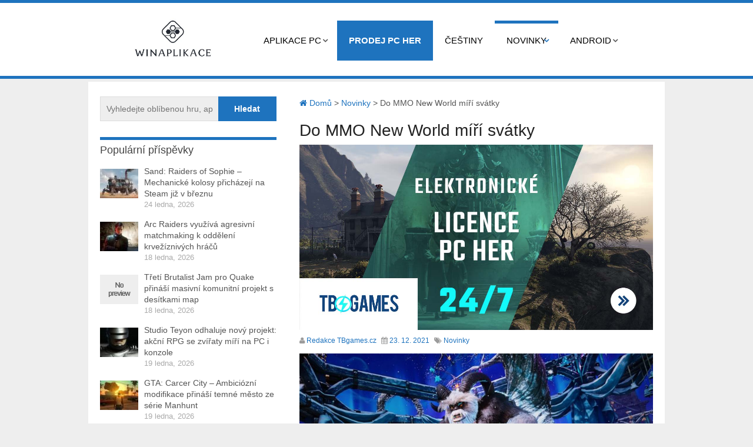

--- FILE ---
content_type: text/html; charset=UTF-8
request_url: https://www.winaplikace.cz/novinky/do-mmo-new-world-miri-svatky/
body_size: 12299
content:
<!DOCTYPE html>
<html class="no-js" lang="cs">
<head>
   
	<meta charset="UTF-8">
	<!-- Always force latest IE rendering engine (even in intranet) & Chrome Frame -->
	<!--[if IE ]>
	<meta http-equiv="X-UA-Compatible" content="IE=edge,chrome=1">
	<![endif]-->
	<link rel="profile" href="http://gmpg.org/xfn/11" />
	<title>Do MMO New World míří svátky - Winaplikace.cz</title>
	<!--iOS/android/handheld specific -->
<link rel="apple-touch-icon" href="https://www.winaplikace.cz/wp-content/themes/hotnews/apple-touch-icon.png" />
<meta name="viewport" content="width=device-width, initial-scale=1, maximum-scale=1">
<meta name="apple-mobile-web-app-capable" content="yes">
<meta name="apple-mobile-web-app-status-bar-style" content="black">
	<link rel="pingback" href="https://www.winaplikace.cz/xmlrpc.php" />
	<meta name='robots' content='index, follow, max-image-preview:large, max-snippet:-1, max-video-preview:-1' />

	<!-- This site is optimized with the Yoast SEO plugin v19.8 - https://yoast.com/wordpress/plugins/seo/ -->
	<meta name="description" content="Do hry New World míří svátky a v rámci události, která zde bude probíhat, tak se přidají nové věci a zároveň se ve městečkách budou rozdávat dárky." />
	<link rel="canonical" href="https://www.winaplikace.cz/novinky/do-mmo-new-world-miri-svatky/" />
	<meta property="og:locale" content="cs_CZ" />
	<meta property="og:type" content="article" />
	<meta property="og:title" content="Do MMO New World míří svátky - Winaplikace.cz" />
	<meta property="og:description" content="Do hry New World míří svátky a v rámci události, která zde bude probíhat, tak se přidají nové věci a zároveň se ve městečkách budou rozdávat dárky." />
	<meta property="og:url" content="https://www.winaplikace.cz/novinky/do-mmo-new-world-miri-svatky/" />
	<meta property="og:site_name" content="Winaplikace.cz" />
	<meta property="article:published_time" content="2021-12-23T17:00:00+00:00" />
	<meta property="article:modified_time" content="2021-12-21T13:14:05+00:00" />
	<meta property="og:image" content="https://www.winaplikace.cz/wp-content/uploads/2021/12/newworldwinterconft-747x420-1.jpg" />
	<meta property="og:image:width" content="747" />
	<meta property="og:image:height" content="420" />
	<meta property="og:image:type" content="image/jpeg" />
	<meta name="author" content="Redakce TBgames.cz" />
	<meta name="twitter:card" content="summary_large_image" />
	<meta name="twitter:label1" content="Napsal(a)" />
	<meta name="twitter:data1" content="Redakce TBgames.cz" />
	<meta name="twitter:label2" content="Odhadovaná doba čtení" />
	<meta name="twitter:data2" content="1 minuta" />
	<script type="application/ld+json" class="yoast-schema-graph">{"@context":"https://schema.org","@graph":[{"@type":"WebPage","@id":"https://www.winaplikace.cz/novinky/do-mmo-new-world-miri-svatky/","url":"https://www.winaplikace.cz/novinky/do-mmo-new-world-miri-svatky/","name":"Do MMO New World míří svátky - Winaplikace.cz","isPartOf":{"@id":"https://www.winaplikace.cz/#website"},"primaryImageOfPage":{"@id":"https://www.winaplikace.cz/novinky/do-mmo-new-world-miri-svatky/#primaryimage"},"image":{"@id":"https://www.winaplikace.cz/novinky/do-mmo-new-world-miri-svatky/#primaryimage"},"thumbnailUrl":"https://www.winaplikace.cz/wp-content/uploads/2021/12/newworldwinterconft-747x420-1.jpg","datePublished":"2021-12-23T17:00:00+00:00","dateModified":"2021-12-21T13:14:05+00:00","author":{"@id":"https://www.winaplikace.cz/#/schema/person/e6fe05dc7b032aac742b53c81068e6a6"},"description":"Do hry New World míří svátky a v rámci události, která zde bude probíhat, tak se přidají nové věci a zároveň se ve městečkách budou rozdávat dárky.","breadcrumb":{"@id":"https://www.winaplikace.cz/novinky/do-mmo-new-world-miri-svatky/#breadcrumb"},"inLanguage":"cs","potentialAction":[{"@type":"ReadAction","target":["https://www.winaplikace.cz/novinky/do-mmo-new-world-miri-svatky/"]}]},{"@type":"ImageObject","inLanguage":"cs","@id":"https://www.winaplikace.cz/novinky/do-mmo-new-world-miri-svatky/#primaryimage","url":"https://www.winaplikace.cz/wp-content/uploads/2021/12/newworldwinterconft-747x420-1.jpg","contentUrl":"https://www.winaplikace.cz/wp-content/uploads/2021/12/newworldwinterconft-747x420-1.jpg","width":747,"height":420},{"@type":"BreadcrumbList","@id":"https://www.winaplikace.cz/novinky/do-mmo-new-world-miri-svatky/#breadcrumb","itemListElement":[{"@type":"ListItem","position":1,"name":"Domů","item":"https://www.winaplikace.cz/"},{"@type":"ListItem","position":2,"name":"Do MMO New World míří svátky"}]},{"@type":"WebSite","@id":"https://www.winaplikace.cz/#website","url":"https://www.winaplikace.cz/","name":"Winaplikace.cz","description":"","potentialAction":[{"@type":"SearchAction","target":{"@type":"EntryPoint","urlTemplate":"https://www.winaplikace.cz/?s={search_term_string}"},"query-input":"required name=search_term_string"}],"inLanguage":"cs"},{"@type":"Person","@id":"https://www.winaplikace.cz/#/schema/person/e6fe05dc7b032aac742b53c81068e6a6","name":"Redakce TBgames.cz","image":{"@type":"ImageObject","inLanguage":"cs","@id":"https://www.winaplikace.cz/#/schema/person/image/","url":"https://secure.gravatar.com/avatar/e97ae6e9cca4da14c35dbcee522a838f?s=96&d=mm&r=g","contentUrl":"https://secure.gravatar.com/avatar/e97ae6e9cca4da14c35dbcee522a838f?s=96&d=mm&r=g","caption":"Redakce TBgames.cz"},"sameAs":["https://tomasburon.cz/winaplikace"],"url":"https://www.winaplikace.cz/author/admin/"}]}</script>
	<!-- / Yoast SEO plugin. -->


<link rel="alternate" type="application/rss+xml" title="Winaplikace.cz &raquo; RSS zdroj" href="https://www.winaplikace.cz/feed/" />
<script type="text/javascript">
/* <![CDATA[ */
window._wpemojiSettings = {"baseUrl":"https:\/\/s.w.org\/images\/core\/emoji\/15.0.3\/72x72\/","ext":".png","svgUrl":"https:\/\/s.w.org\/images\/core\/emoji\/15.0.3\/svg\/","svgExt":".svg","source":{"concatemoji":"https:\/\/www.winaplikace.cz\/wp-includes\/js\/wp-emoji-release.min.js?ver=6.5"}};
/*! This file is auto-generated */
!function(i,n){var o,s,e;function c(e){try{var t={supportTests:e,timestamp:(new Date).valueOf()};sessionStorage.setItem(o,JSON.stringify(t))}catch(e){}}function p(e,t,n){e.clearRect(0,0,e.canvas.width,e.canvas.height),e.fillText(t,0,0);var t=new Uint32Array(e.getImageData(0,0,e.canvas.width,e.canvas.height).data),r=(e.clearRect(0,0,e.canvas.width,e.canvas.height),e.fillText(n,0,0),new Uint32Array(e.getImageData(0,0,e.canvas.width,e.canvas.height).data));return t.every(function(e,t){return e===r[t]})}function u(e,t,n){switch(t){case"flag":return n(e,"\ud83c\udff3\ufe0f\u200d\u26a7\ufe0f","\ud83c\udff3\ufe0f\u200b\u26a7\ufe0f")?!1:!n(e,"\ud83c\uddfa\ud83c\uddf3","\ud83c\uddfa\u200b\ud83c\uddf3")&&!n(e,"\ud83c\udff4\udb40\udc67\udb40\udc62\udb40\udc65\udb40\udc6e\udb40\udc67\udb40\udc7f","\ud83c\udff4\u200b\udb40\udc67\u200b\udb40\udc62\u200b\udb40\udc65\u200b\udb40\udc6e\u200b\udb40\udc67\u200b\udb40\udc7f");case"emoji":return!n(e,"\ud83d\udc26\u200d\u2b1b","\ud83d\udc26\u200b\u2b1b")}return!1}function f(e,t,n){var r="undefined"!=typeof WorkerGlobalScope&&self instanceof WorkerGlobalScope?new OffscreenCanvas(300,150):i.createElement("canvas"),a=r.getContext("2d",{willReadFrequently:!0}),o=(a.textBaseline="top",a.font="600 32px Arial",{});return e.forEach(function(e){o[e]=t(a,e,n)}),o}function t(e){var t=i.createElement("script");t.src=e,t.defer=!0,i.head.appendChild(t)}"undefined"!=typeof Promise&&(o="wpEmojiSettingsSupports",s=["flag","emoji"],n.supports={everything:!0,everythingExceptFlag:!0},e=new Promise(function(e){i.addEventListener("DOMContentLoaded",e,{once:!0})}),new Promise(function(t){var n=function(){try{var e=JSON.parse(sessionStorage.getItem(o));if("object"==typeof e&&"number"==typeof e.timestamp&&(new Date).valueOf()<e.timestamp+604800&&"object"==typeof e.supportTests)return e.supportTests}catch(e){}return null}();if(!n){if("undefined"!=typeof Worker&&"undefined"!=typeof OffscreenCanvas&&"undefined"!=typeof URL&&URL.createObjectURL&&"undefined"!=typeof Blob)try{var e="postMessage("+f.toString()+"("+[JSON.stringify(s),u.toString(),p.toString()].join(",")+"));",r=new Blob([e],{type:"text/javascript"}),a=new Worker(URL.createObjectURL(r),{name:"wpTestEmojiSupports"});return void(a.onmessage=function(e){c(n=e.data),a.terminate(),t(n)})}catch(e){}c(n=f(s,u,p))}t(n)}).then(function(e){for(var t in e)n.supports[t]=e[t],n.supports.everything=n.supports.everything&&n.supports[t],"flag"!==t&&(n.supports.everythingExceptFlag=n.supports.everythingExceptFlag&&n.supports[t]);n.supports.everythingExceptFlag=n.supports.everythingExceptFlag&&!n.supports.flag,n.DOMReady=!1,n.readyCallback=function(){n.DOMReady=!0}}).then(function(){return e}).then(function(){var e;n.supports.everything||(n.readyCallback(),(e=n.source||{}).concatemoji?t(e.concatemoji):e.wpemoji&&e.twemoji&&(t(e.twemoji),t(e.wpemoji)))}))}((window,document),window._wpemojiSettings);
/* ]]> */
</script>
<style id='wp-emoji-styles-inline-css' type='text/css'>

	img.wp-smiley, img.emoji {
		display: inline !important;
		border: none !important;
		box-shadow: none !important;
		height: 1em !important;
		width: 1em !important;
		margin: 0 0.07em !important;
		vertical-align: -0.1em !important;
		background: none !important;
		padding: 0 !important;
	}
</style>
<link rel='stylesheet' id='wp-block-library-css' href='https://www.winaplikace.cz/wp-includes/css/dist/block-library/style.min.css?ver=6.5' type='text/css' media='all' />
<style id='classic-theme-styles-inline-css' type='text/css'>
/*! This file is auto-generated */
.wp-block-button__link{color:#fff;background-color:#32373c;border-radius:9999px;box-shadow:none;text-decoration:none;padding:calc(.667em + 2px) calc(1.333em + 2px);font-size:1.125em}.wp-block-file__button{background:#32373c;color:#fff;text-decoration:none}
</style>
<style id='global-styles-inline-css' type='text/css'>
body{--wp--preset--color--black: #000000;--wp--preset--color--cyan-bluish-gray: #abb8c3;--wp--preset--color--white: #ffffff;--wp--preset--color--pale-pink: #f78da7;--wp--preset--color--vivid-red: #cf2e2e;--wp--preset--color--luminous-vivid-orange: #ff6900;--wp--preset--color--luminous-vivid-amber: #fcb900;--wp--preset--color--light-green-cyan: #7bdcb5;--wp--preset--color--vivid-green-cyan: #00d084;--wp--preset--color--pale-cyan-blue: #8ed1fc;--wp--preset--color--vivid-cyan-blue: #0693e3;--wp--preset--color--vivid-purple: #9b51e0;--wp--preset--gradient--vivid-cyan-blue-to-vivid-purple: linear-gradient(135deg,rgba(6,147,227,1) 0%,rgb(155,81,224) 100%);--wp--preset--gradient--light-green-cyan-to-vivid-green-cyan: linear-gradient(135deg,rgb(122,220,180) 0%,rgb(0,208,130) 100%);--wp--preset--gradient--luminous-vivid-amber-to-luminous-vivid-orange: linear-gradient(135deg,rgba(252,185,0,1) 0%,rgba(255,105,0,1) 100%);--wp--preset--gradient--luminous-vivid-orange-to-vivid-red: linear-gradient(135deg,rgba(255,105,0,1) 0%,rgb(207,46,46) 100%);--wp--preset--gradient--very-light-gray-to-cyan-bluish-gray: linear-gradient(135deg,rgb(238,238,238) 0%,rgb(169,184,195) 100%);--wp--preset--gradient--cool-to-warm-spectrum: linear-gradient(135deg,rgb(74,234,220) 0%,rgb(151,120,209) 20%,rgb(207,42,186) 40%,rgb(238,44,130) 60%,rgb(251,105,98) 80%,rgb(254,248,76) 100%);--wp--preset--gradient--blush-light-purple: linear-gradient(135deg,rgb(255,206,236) 0%,rgb(152,150,240) 100%);--wp--preset--gradient--blush-bordeaux: linear-gradient(135deg,rgb(254,205,165) 0%,rgb(254,45,45) 50%,rgb(107,0,62) 100%);--wp--preset--gradient--luminous-dusk: linear-gradient(135deg,rgb(255,203,112) 0%,rgb(199,81,192) 50%,rgb(65,88,208) 100%);--wp--preset--gradient--pale-ocean: linear-gradient(135deg,rgb(255,245,203) 0%,rgb(182,227,212) 50%,rgb(51,167,181) 100%);--wp--preset--gradient--electric-grass: linear-gradient(135deg,rgb(202,248,128) 0%,rgb(113,206,126) 100%);--wp--preset--gradient--midnight: linear-gradient(135deg,rgb(2,3,129) 0%,rgb(40,116,252) 100%);--wp--preset--font-size--small: 13px;--wp--preset--font-size--medium: 20px;--wp--preset--font-size--large: 36px;--wp--preset--font-size--x-large: 42px;--wp--preset--spacing--20: 0.44rem;--wp--preset--spacing--30: 0.67rem;--wp--preset--spacing--40: 1rem;--wp--preset--spacing--50: 1.5rem;--wp--preset--spacing--60: 2.25rem;--wp--preset--spacing--70: 3.38rem;--wp--preset--spacing--80: 5.06rem;--wp--preset--shadow--natural: 6px 6px 9px rgba(0, 0, 0, 0.2);--wp--preset--shadow--deep: 12px 12px 50px rgba(0, 0, 0, 0.4);--wp--preset--shadow--sharp: 6px 6px 0px rgba(0, 0, 0, 0.2);--wp--preset--shadow--outlined: 6px 6px 0px -3px rgba(255, 255, 255, 1), 6px 6px rgba(0, 0, 0, 1);--wp--preset--shadow--crisp: 6px 6px 0px rgba(0, 0, 0, 1);}:where(.is-layout-flex){gap: 0.5em;}:where(.is-layout-grid){gap: 0.5em;}body .is-layout-flow > .alignleft{float: left;margin-inline-start: 0;margin-inline-end: 2em;}body .is-layout-flow > .alignright{float: right;margin-inline-start: 2em;margin-inline-end: 0;}body .is-layout-flow > .aligncenter{margin-left: auto !important;margin-right: auto !important;}body .is-layout-constrained > .alignleft{float: left;margin-inline-start: 0;margin-inline-end: 2em;}body .is-layout-constrained > .alignright{float: right;margin-inline-start: 2em;margin-inline-end: 0;}body .is-layout-constrained > .aligncenter{margin-left: auto !important;margin-right: auto !important;}body .is-layout-constrained > :where(:not(.alignleft):not(.alignright):not(.alignfull)){max-width: var(--wp--style--global--content-size);margin-left: auto !important;margin-right: auto !important;}body .is-layout-constrained > .alignwide{max-width: var(--wp--style--global--wide-size);}body .is-layout-flex{display: flex;}body .is-layout-flex{flex-wrap: wrap;align-items: center;}body .is-layout-flex > *{margin: 0;}body .is-layout-grid{display: grid;}body .is-layout-grid > *{margin: 0;}:where(.wp-block-columns.is-layout-flex){gap: 2em;}:where(.wp-block-columns.is-layout-grid){gap: 2em;}:where(.wp-block-post-template.is-layout-flex){gap: 1.25em;}:where(.wp-block-post-template.is-layout-grid){gap: 1.25em;}.has-black-color{color: var(--wp--preset--color--black) !important;}.has-cyan-bluish-gray-color{color: var(--wp--preset--color--cyan-bluish-gray) !important;}.has-white-color{color: var(--wp--preset--color--white) !important;}.has-pale-pink-color{color: var(--wp--preset--color--pale-pink) !important;}.has-vivid-red-color{color: var(--wp--preset--color--vivid-red) !important;}.has-luminous-vivid-orange-color{color: var(--wp--preset--color--luminous-vivid-orange) !important;}.has-luminous-vivid-amber-color{color: var(--wp--preset--color--luminous-vivid-amber) !important;}.has-light-green-cyan-color{color: var(--wp--preset--color--light-green-cyan) !important;}.has-vivid-green-cyan-color{color: var(--wp--preset--color--vivid-green-cyan) !important;}.has-pale-cyan-blue-color{color: var(--wp--preset--color--pale-cyan-blue) !important;}.has-vivid-cyan-blue-color{color: var(--wp--preset--color--vivid-cyan-blue) !important;}.has-vivid-purple-color{color: var(--wp--preset--color--vivid-purple) !important;}.has-black-background-color{background-color: var(--wp--preset--color--black) !important;}.has-cyan-bluish-gray-background-color{background-color: var(--wp--preset--color--cyan-bluish-gray) !important;}.has-white-background-color{background-color: var(--wp--preset--color--white) !important;}.has-pale-pink-background-color{background-color: var(--wp--preset--color--pale-pink) !important;}.has-vivid-red-background-color{background-color: var(--wp--preset--color--vivid-red) !important;}.has-luminous-vivid-orange-background-color{background-color: var(--wp--preset--color--luminous-vivid-orange) !important;}.has-luminous-vivid-amber-background-color{background-color: var(--wp--preset--color--luminous-vivid-amber) !important;}.has-light-green-cyan-background-color{background-color: var(--wp--preset--color--light-green-cyan) !important;}.has-vivid-green-cyan-background-color{background-color: var(--wp--preset--color--vivid-green-cyan) !important;}.has-pale-cyan-blue-background-color{background-color: var(--wp--preset--color--pale-cyan-blue) !important;}.has-vivid-cyan-blue-background-color{background-color: var(--wp--preset--color--vivid-cyan-blue) !important;}.has-vivid-purple-background-color{background-color: var(--wp--preset--color--vivid-purple) !important;}.has-black-border-color{border-color: var(--wp--preset--color--black) !important;}.has-cyan-bluish-gray-border-color{border-color: var(--wp--preset--color--cyan-bluish-gray) !important;}.has-white-border-color{border-color: var(--wp--preset--color--white) !important;}.has-pale-pink-border-color{border-color: var(--wp--preset--color--pale-pink) !important;}.has-vivid-red-border-color{border-color: var(--wp--preset--color--vivid-red) !important;}.has-luminous-vivid-orange-border-color{border-color: var(--wp--preset--color--luminous-vivid-orange) !important;}.has-luminous-vivid-amber-border-color{border-color: var(--wp--preset--color--luminous-vivid-amber) !important;}.has-light-green-cyan-border-color{border-color: var(--wp--preset--color--light-green-cyan) !important;}.has-vivid-green-cyan-border-color{border-color: var(--wp--preset--color--vivid-green-cyan) !important;}.has-pale-cyan-blue-border-color{border-color: var(--wp--preset--color--pale-cyan-blue) !important;}.has-vivid-cyan-blue-border-color{border-color: var(--wp--preset--color--vivid-cyan-blue) !important;}.has-vivid-purple-border-color{border-color: var(--wp--preset--color--vivid-purple) !important;}.has-vivid-cyan-blue-to-vivid-purple-gradient-background{background: var(--wp--preset--gradient--vivid-cyan-blue-to-vivid-purple) !important;}.has-light-green-cyan-to-vivid-green-cyan-gradient-background{background: var(--wp--preset--gradient--light-green-cyan-to-vivid-green-cyan) !important;}.has-luminous-vivid-amber-to-luminous-vivid-orange-gradient-background{background: var(--wp--preset--gradient--luminous-vivid-amber-to-luminous-vivid-orange) !important;}.has-luminous-vivid-orange-to-vivid-red-gradient-background{background: var(--wp--preset--gradient--luminous-vivid-orange-to-vivid-red) !important;}.has-very-light-gray-to-cyan-bluish-gray-gradient-background{background: var(--wp--preset--gradient--very-light-gray-to-cyan-bluish-gray) !important;}.has-cool-to-warm-spectrum-gradient-background{background: var(--wp--preset--gradient--cool-to-warm-spectrum) !important;}.has-blush-light-purple-gradient-background{background: var(--wp--preset--gradient--blush-light-purple) !important;}.has-blush-bordeaux-gradient-background{background: var(--wp--preset--gradient--blush-bordeaux) !important;}.has-luminous-dusk-gradient-background{background: var(--wp--preset--gradient--luminous-dusk) !important;}.has-pale-ocean-gradient-background{background: var(--wp--preset--gradient--pale-ocean) !important;}.has-electric-grass-gradient-background{background: var(--wp--preset--gradient--electric-grass) !important;}.has-midnight-gradient-background{background: var(--wp--preset--gradient--midnight) !important;}.has-small-font-size{font-size: var(--wp--preset--font-size--small) !important;}.has-medium-font-size{font-size: var(--wp--preset--font-size--medium) !important;}.has-large-font-size{font-size: var(--wp--preset--font-size--large) !important;}.has-x-large-font-size{font-size: var(--wp--preset--font-size--x-large) !important;}
.wp-block-navigation a:where(:not(.wp-element-button)){color: inherit;}
:where(.wp-block-post-template.is-layout-flex){gap: 1.25em;}:where(.wp-block-post-template.is-layout-grid){gap: 1.25em;}
:where(.wp-block-columns.is-layout-flex){gap: 2em;}:where(.wp-block-columns.is-layout-grid){gap: 2em;}
.wp-block-pullquote{font-size: 1.5em;line-height: 1.6;}
</style>
<link rel='stylesheet' id='mts-flexslider-css' href='https://www.winaplikace.cz/wp-content/themes/hotnews/css/flexslider.css?ver=6.5' type='text/css' media='all' />
<link rel='stylesheet' id='mts-fontawesome-css' href='https://www.winaplikace.cz/wp-content/themes/hotnews/css/font-awesome.min.css?ver=6.5' type='text/css' media='all' />
<link rel='stylesheet' id='stylesheet-css' href='https://www.winaplikace.cz/wp-content/themes/hotnews/style.css?ver=6.5' type='text/css' media='all' />
<style id='stylesheet-inline-css' type='text/css'>

		body {background-color:#eeeeee; }
		body {background-image: url(https://www.winaplikace.cz/wp-content/themes/hotnews/images/nobg.png);}
		#navigation .menu [class^='icon-']:hover:before, #navigation .sfHover > a, #navigation .menu [class*=' icon-']:hover:before, #navigation .menu ul [class^='icon-']:hover:before, #navigation .menu ul [class*=' icon-']:hover:before, .post-info-home, .single .post-info, #navigation ul > .current-menu-item:before, #navigation ul > .current_page_item:before, #navigation ul .current-menu-item > a, #navigation ul > li:hover:before, .secondary-navigation li:hover > a, .postauthor h5, .copyrights a, .single_post a:not(.wp-block-button__link):not(.wp-block-file__button), .textwidget a, #logo a, .pnavigation2 a, .sidebar.c-4-12 a:hover, .copyrights a:hover, footer .widget li a:hover, .sidebar.c-4-12 a:hover, .related-posts a:hover, .reply a, .title a:hover, .post-info a:hover,.comm, .readMore a:hover, .fn a:hover, a, a:hover, .grid .post-info, .grid .post-info a, #navigation ul .current-menu-item:after, #navigation ul .current-post-parent:after, #navigation ul li:hover:after { color:#1e73be; }
		.sbutton, #searchsubmit, .pagination  .nav-previous a:hover, #load-posts a, .pagination .nav-next a:hover, .reply a, #commentform input#submit, .contactform #submit, .mts-subscribe input[type='submit'], #move-to-top, #searchform .icon-search, .currenttext, .pagination a:hover, .single .pagination a:hover .currenttext, .tagcloud a, input[type='submit'], a#pull, .widget_tabs2 .tab_title a:hover, .widget_tabs2 .tab_title.selected a, .widget_tabs2 .pagination a, .pace .pace-progress, .flex-direction-nav a:hover { background-color:#1e73be; color: #fff!important; }
		.flex-control-thumbs .flex-active{ border-top:3px solid #1e73be;}
		#navigation > ul > .current-menu-item a, #navigation > ul > .current-post-parent a, .cat-posts, .latest-posts, .sidebar .widget h3, .pagination a, input[type='submit'], #load-posts a { border-color: #1e73be;}
		.secondary-navigation { background-color:#ffffff; }
		.main-header, #navigation > ul > .current-menu-item > a, #navigation > ul > .current-post-parent > a, #navigation > ul > li:hover > a {background-color:#FFFFFF; background-image: url(https://www.winaplikace.cz/wp-content/themes/hotnews/images/nobg.png);}
		#navigation > ul > .current-menu-item > a, #navigation > ul > .current-post-parent > a, #navigation > ul > li:hover > a { background-color:#FFFFFF; }
		footer {background-color:#FFFFFF; background-image: url(https://www.winaplikace.cz/wp-content/themes/hotnews/images/nobg.png);}
		
		.article { float: right; padding: 0 2% 0 3%; }
		.sidebar.c-4-12 { float: left; padding-right: 0; padding-left: 2%; }
		.shareit { top: 282px; left: auto; z-index: 0; margin: 0 0 0 -123px; width: 90px; position: fixed; overflow: hidden; padding: 5px; border:none; border-right: 0;}
		.share-item {margin: 2px;}
		.shareit { margin: 0 625px 0; border-left: 0; }
		
		
		
		
		
			
</style>
<link rel='stylesheet' id='responsive-css' href='https://www.winaplikace.cz/wp-content/themes/hotnews/css/responsive.css?ver=6.5' type='text/css' media='all' />
<script type="text/javascript" src="https://www.winaplikace.cz/wp-includes/js/jquery/jquery.min.js?ver=3.7.1" id="jquery-core-js"></script>
<script type="text/javascript" src="https://www.winaplikace.cz/wp-includes/js/jquery/jquery-migrate.min.js?ver=3.4.1" id="jquery-migrate-js"></script>
<script type="text/javascript" src="https://www.winaplikace.cz/wp-content/themes/hotnews/js/customscript.js?ver=6.5" id="customscript-js"></script>
<script type="text/javascript" src="https://www.winaplikace.cz/wp-content/themes/hotnews/js/jquery.flexslider-min.imagesloaded.js?ver=6.5" id="mts-flexslider-js"></script>
<link rel="https://api.w.org/" href="https://www.winaplikace.cz/wp-json/" /><link rel="alternate" type="application/json" href="https://www.winaplikace.cz/wp-json/wp/v2/posts/2460" /><link rel="EditURI" type="application/rsd+xml" title="RSD" href="https://www.winaplikace.cz/xmlrpc.php?rsd" />

<link rel='shortlink' href='https://www.winaplikace.cz/?p=2460' />
<link rel="alternate" type="application/json+oembed" href="https://www.winaplikace.cz/wp-json/oembed/1.0/embed?url=https%3A%2F%2Fwww.winaplikace.cz%2Fnovinky%2Fdo-mmo-new-world-miri-svatky%2F" />
<link rel="alternate" type="text/xml+oembed" href="https://www.winaplikace.cz/wp-json/oembed/1.0/embed?url=https%3A%2F%2Fwww.winaplikace.cz%2Fnovinky%2Fdo-mmo-new-world-miri-svatky%2F&#038;format=xml" />
<link href="http://fonts.googleapis.com/css?family=" rel="stylesheet" type="text/css">
<style type="text/css">
.text-logo a{ font-family: Arial, Helvetica, sans-serif; font-weight: normal; font-size: 38px; color: ; }
.site-description{ font-family: Arial, Helvetica, sans-serif; font-weight: normal; font-size: 14px; color: #555555; }
.menu li a, .menu li{ font-family: Arial, Helvetica, sans-serif; font-weight: normal; font-size: 16px; color: #555555; }
h1{ font-family: Arial, Helvetica, sans-serif; font-weight: normal; font-size: 28px; color: #222222; }
h2{ font-family: Arial, Helvetica, sans-serif; font-weight: normal; font-size: 24px; color: #222222; }
h3{ font-family: Arial, Helvetica, sans-serif; font-weight: normal; font-size: 22px; color: #222222; }
h4{ font-family: Arial, Helvetica, sans-serif; font-weight: normal; font-size: 20px; color: #222222; }
h5{ font-family: Arial, Helvetica, sans-serif; font-weight: normal; font-size: 18px; color: #222222; }
h6{ font-family: Arial, Helvetica, sans-serif; font-weight: normal; font-size: 16px; color: #222222; }
body{ font-family: Arial, Helvetica, sans-serif; font-weight: normal; font-size: 14px; color: #555555; }
.f-widget{ font-family: Arial, Helvetica, sans-serif; font-weight: normal; font-size: 14px; color: #8d8d8d; }
footer .widget li a{ font-family: Arial, Helvetica, sans-serif; font-weight: normal; font-size: 14px; color: #666666; }
</style>
<script type="text/javascript">document.documentElement.className = document.documentElement.className.replace(/\bno-js\b/,'js');</script><link rel="icon" href="https://www.winaplikace.cz/wp-content/uploads/2021/06/winaplikace-logo-65x65.jpg" sizes="32x32" />
<link rel="icon" href="https://www.winaplikace.cz/wp-content/uploads/2021/06/winaplikace-logo.jpg" sizes="192x192" />
<link rel="apple-touch-icon" href="https://www.winaplikace.cz/wp-content/uploads/2021/06/winaplikace-logo.jpg" />
<meta name="msapplication-TileImage" content="https://www.winaplikace.cz/wp-content/uploads/2021/06/winaplikace-logo.jpg" />
		<style type="text/css" id="wp-custom-css">
			div#content_box h2 a {
    background-color: black;
    width: 100%;
    color: white;
    padding: 6px;
    text-align: center;
    display: block;
}

strong.schema-faq-question {
    background-color: black;
    padding: 10px;
    color: white;
}

p.schema-faq-answer {
    background-color: #dbdbdb;
    padding: 10px;
    color: black;
}

div#content_box h2 a:hover {
    text-decoration: underline;
    background-color: #222222;
}

.wp-block-embed iframe {
    max-width: 100%;
    margin-top: 10px;
}

p {
  
    margin-top: 10px;
	text-align: justify;
	}

.twitter-tweet.twitter-tweet-rendered{
display: flex;
    max-width: 550px;
    /* width: 100%; */
    margin: auto;
    /* text-align: center; */
    /* margin-bottom: 10px;
   */
	
}

li#menu-item-110 a {
    font-weight: bold;
    background-color: #1e73be;
    color: white !important;
}

li#menu-item-110 a:hover {
    font-weight: bold;
    background-color: #0e4c83 !important;
    color: white !important;
}

li#menu-item-110:hover {
    font-weight: bold;
    background-color: #0e4c83 !important;
    color: white !important;
}		</style>
			<meta name="google-site-verification" content="3NPzFST8dEIGHhDbRXgRMPzsWwz0gTD92RE1ZLNLw40" />
	






</head>
<body id ="blog" class="post-template-default single single-post postid-2460 single-format-standard main" itemscope itemtype="http://schema.org/WebPage">


	<div class="main-container-wrap">
		 	<div class="container">




	
 

			

			</div><!--.container-->   
      





		<header class="main-header">
   
   
							<div class="secondary-navigation"> 
					<nav id="navigation" class="clearfix">
          	<div class="logo-wrap">
																					  <h2 id="logo" class="image-logo">
										<a href="https://www.winaplikace.cz"><img src="https://www.winaplikace.cz/wp-content/uploads/2021/06/winaplikace-logo.jpg" alt="Winaplikace.cz"></a>
									</h2><!-- END #logo -->
																		</div>
						<a href="#" rel="nofollow" id="pull" class="toggle-mobile-menu">Menu</a>
													<ul id="menu-menu-1" class="menu clearfix"><li id="menu-item-33" class="menu-item menu-item-type-taxonomy menu-item-object-category menu-item-has-children menu-item-33"><a href="https://www.winaplikace.cz/aplikace-windows/">Aplikace PC</a>
<ul class="sub-menu">
	<li id="menu-item-56" class="menu-item menu-item-type-taxonomy menu-item-object-category menu-item-56"><a href="https://www.winaplikace.cz/aplikace-windows/hudba/">Hudba</a></li>
	<li id="menu-item-38" class="menu-item menu-item-type-taxonomy menu-item-object-category menu-item-38"><a href="https://www.winaplikace.cz/aplikace-windows/prohlizece/">Prohlížeče</a></li>
	<li id="menu-item-190" class="menu-item menu-item-type-taxonomy menu-item-object-category menu-item-190"><a href="https://www.winaplikace.cz/aplikace-windows/fotky-a-videa/">Fotky a videa</a></li>
	<li id="menu-item-159" class="menu-item menu-item-type-taxonomy menu-item-object-category menu-item-159"><a href="https://www.winaplikace.cz/aplikace-windows/tapety/">Tapety</a></li>
	<li id="menu-item-34" class="menu-item menu-item-type-taxonomy menu-item-object-category menu-item-34"><a href="https://www.winaplikace.cz/aplikace-windows/streamovaci-sluzby/">Stream</a></li>
	<li id="menu-item-68" class="menu-item menu-item-type-taxonomy menu-item-object-category menu-item-68"><a href="https://www.winaplikace.cz/aplikace-windows/socialni-site/">Sociální sítě</a></li>
</ul>
</li>
<li id="menu-item-110" class="menu-item menu-item-type-custom menu-item-object-custom menu-item-110"><a target="_blank" rel="noopener" href="https://tbgames.cz">Prodej PC her</a></li>
<li id="menu-item-3949" class="menu-item menu-item-type-taxonomy menu-item-object-category menu-item-3949"><a href="https://www.winaplikace.cz/cestiny-do-her/">Češtiny</a></li>
<li id="menu-item-39" class="menu-item menu-item-type-taxonomy menu-item-object-category current-post-ancestor current-menu-parent current-post-parent menu-item-has-children menu-item-39"><a href="https://www.winaplikace.cz/novinky/">Novinky</a>
<ul class="sub-menu">
	<li id="menu-item-5812" class="menu-item menu-item-type-taxonomy menu-item-object-category menu-item-5812"><a href="https://www.winaplikace.cz/novinky/grafiky/">Grafiky</a></li>
</ul>
</li>
<li id="menu-item-4931" class="menu-item menu-item-type-custom menu-item-object-custom menu-item-has-children menu-item-4931"><a href="https://www.androiduj.cz/">Android</a>
<ul class="sub-menu">
	<li id="menu-item-4929" class="menu-item menu-item-type-taxonomy menu-item-object-category menu-item-4929"><a href="https://www.winaplikace.cz/android/aplikace/">Aplikace</a></li>
	<li id="menu-item-4930" class="menu-item menu-item-type-taxonomy menu-item-object-category menu-item-4930"><a href="https://www.winaplikace.cz/android/hry/">Hry</a></li>
</ul>
</li>
</ul>											</nav>
				</div>
			   
		 							
		</header>
		<div class="main-container">
<div class="mobilemenu-header">

<ul class="menu-mobil">
<li><a href="https://www.winaplikace.cz/">Domů</a><i class="fa fa-search" aria-hidden="true"></i>
</li>
<li><a href="https://www.winaplikace.cz/kategorie/aplikace-windows/">Aplikace Windows</a><i class="fa fa-search" aria-hidden="true"></i>
</li>
<li><a href="https://www.winaplikace.cz/kategorie/hry-windows/">Hry na PC</a><i class="fa fa-search" aria-hidden="true"></i>
</li>
<li><a href="https://www.winaplikace.cz/kategorie/novinky/">Windows novinky</a><i class="fa fa-search" aria-hidden="true"></i>
</li>  
	<li><a href="https://www.androiduj.cz/">Android</a><i class="fa fa-search" aria-hidden="true"></i>
</li>
		<li><a href="https://tbgames.cz">Prodej PC her</a><i class="fa fa-search" aria-hidden="true"></i>
</li> 
	
</ul>
   </div>			
			


												

<div id="page" class="single">
	<article class="article">
		<div id="content_box" >
    
							<div id="post-2460" class="g post post-2460 type-post status-publish format-standard has-post-thumbnail hentry category-novinky tag-new-world has_thumb">
					<div class="single_post">
						<div class="breadcrumb" itemscope itemtype="https://schema.org/BreadcrumbList"><div itemprop="itemListElement" itemscope
	      itemtype="https://schema.org/ListItem" class="root"><a href="https://www.winaplikace.cz" itemprop="item"><span itemprop="name"><i class="icon-home"></i> Domů</span><meta itemprop="position" content="1" /></a></div><div class="seperator">&nbsp;>&nbsp;</div><div itemprop="itemListElement" itemscope
				      itemtype="https://schema.org/ListItem"><a href="https://www.winaplikace.cz/novinky/" itemprop="item"><span itemprop="name">Novinky</span><meta itemprop="position" content="2" /></a></div><div class="seperator">&nbsp;>&nbsp;</div><div itemprop="itemListElement" itemscope itemtype="https://schema.org/ListItem"><span itemprop="name">Do MMO New World míří svátky</span><meta itemprop="position" content="3" /></div></div>						<header>
							<h1 class="single-title">Do MMO New World míří svátky</h1>
<a href="https://tbgames.cz" target="_blank"><img src="https://www.winaplikace.cz/wp-content/uploads/2025/10/1200x628.jpg"></a>
															<div class="post-info">
																			<span class="theauthor"><i class="icon-user"></i> <a href="https://www.winaplikace.cz/author/admin/" title="Příspěvky od Redakce TBgames.cz" rel="author">Redakce TBgames.cz</a></span>
																												<span class="thetime updated"><i class="icon-calendar"></i> 23. 12. 2021</span>
																												<span class="thecategory"><i class="icon-tags"></i> <a href="https://www.winaplikace.cz/novinky/" rel="category tag">Novinky</a></span>
																										</div>
													</header><!--.headline_area-->
                                      
              
                                      <a href="https://www.winaplikace.cz/wp-content/uploads/2021/12/newworldwinterconft-747x420-1.jpg" rel="lightbox"><img width="747" height="420" src="https://www.winaplikace.cz/wp-content/uploads/2021/12/newworldwinterconft-747x420-1.jpg" class="attachment-fullsize size-fullsize wp-post-image" alt="" decoding="async" fetchpriority="high" srcset="https://www.winaplikace.cz/wp-content/uploads/2021/12/newworldwinterconft-747x420-1.jpg 747w, https://www.winaplikace.cz/wp-content/uploads/2021/12/newworldwinterconft-747x420-1-300x169.jpg 300w" sizes="(max-width: 747px) 100vw, 747px" /></a>										  




												<div class="post-single-content box mark-links">
														
<p>Pokud hrajete New World od Amazonu, tak do hry míří svátky a budou trvat až do ledna. Sváteční nálada se tedy přenese i do této hry. <strong>Jde o event s názvem Winter Convergence a skončí 11. ledna 2022.</strong></p>



<span id="more-2460"></span>



<p>Během akce se ve městech budou rozdávat dárky a za osadami vypukne válka mezi dobrou a zlou stranou této zimy. Nicméně ještě přes svět se žene válečník Winter Warrior, který nemá slitování a chce nastolit ve hře nekonečnou zimu. To by byla pohroma!</p>
<div class="mobilemenu-header">

<ul class="menu-mobil">
<li><a href="https://www.winaplikace.cz/">Domů</a><i class="fa fa-search" aria-hidden="true"></i>
</li>
<li><a href="https://www.winaplikace.cz/kategorie/aplikace-windows/">Aplikace Windows</a><i class="fa fa-search" aria-hidden="true"></i>
</li>
<li><a href="https://www.winaplikace.cz/kategorie/hry-windows/">Hry na PC</a><i class="fa fa-search" aria-hidden="true"></i>
</li>
<li><a href="https://www.winaplikace.cz/kategorie/novinky/">Windows novinky</a><i class="fa fa-search" aria-hidden="true"></i>
</li>  
		<li><a href="https://www.androiduj.cz/">Android</a><i class="fa fa-search" aria-hidden="true"></i>
</li>
		<li><a href="https://tbgames.cz">Prodej PC her</a><i class="fa fa-search" aria-hidden="true"></i>
</li> 
</ul>
   </div>	
<div style="margin-bottom:-5px;margin-top:-9px">

</div>





<figure class="wp-block-embed is-type-video is-provider-youtube wp-block-embed-youtube wp-embed-aspect-16-9 wp-has-aspect-ratio"><div class="wp-block-embed__wrapper">
<iframe title="New World: Winter Convergence Festival Trailer" width="960" height="540" src="https://www.youtube.com/embed/pFKO1HM-vmg?feature=oembed" frameborder="0" allow="accelerometer; autoplay; clipboard-write; encrypted-media; gyroscope; picture-in-picture" allowfullscreen></iframe>
</div></figure>



<p><strong>Krom toho událost přinese i nové předměty a emotikony.</strong></p>
																																		</div>
           
         
					</div><!--.post-content box mark-links-->
          
                                         
                
                             
                        
                         
           
              												<!-- Start Related Posts -->
						<div class="related-posts"><div class="postauthor-top"><h3>Další podobné zprávy</h3></div><ul>							<li class=" relatepostli2">
								<a class="relatedthumb" href="https://www.winaplikace.cz/novinky/zemrel-akira-toriyama-tvurce-dragon-ball/" title="Zemřel Akira Toriyama &#8211; tvůrce Dragon Ball">
									<span class="rthumb">
																					<img width="270" height="150" src="https://www.winaplikace.cz/wp-content/uploads/2024/03/zemrel-akira-toriyama-tvurce-dragon-ball-1-270x150.png" class="attachment-related size-related wp-post-image" alt="Zemřel Akira Toriyama - tvůrce Dragon Ball" title="" decoding="async" />																			</span>
									<span>
										Zemřel Akira Toriyama &#8211; tvůrce Dragon Ball									</span>
								</a>
								<span class="rtext">
									V pátek 7. března zemřel legendární tvůrce Akira Toriyama ve věku 68 let. Jeho dílo má obrovský vliv na svět anime a mangy,								</span>
							</li>
														<li class=" relatepostli3">
								<a class="relatedthumb" href="https://www.winaplikace.cz/novinky/starfield-na-steamu-sklizi-prevazne-negativni-ohlasy-hraci-se-stezuji-na-nudu/" title="Starfield na Steamu sklízí „převážně negativní“ ohlasy, hráči se stěžují na nudu">
									<span class="rthumb">
																					<img width="270" height="150" src="https://www.winaplikace.cz/wp-content/uploads/2023/12/starfield-na-steamu-sklizi-prevazne-negativni-ohlasy-hraci-se-stezuji-na-nudu-270x150.jpg" class="attachment-related size-related wp-post-image" alt="Starfield na Steamu sklízí „převážně negativní“ ohlasy, hráči se stěžují na nudu" title="" decoding="async" loading="lazy" />																			</span>
									<span>
										Starfield na Steamu sklízí „převážně negativní“ ohlasy, hráči se stěžují na nudu									</span>
								</a>
								<span class="rtext">
									Hra Starfield, která se odehrává ve vesmírném prostředí, má za sebou nevalný start. RPG titul od Bethesda Softworks se setkal s průměrným přijetím								</span>
							</li>
							</ul></div>						<!-- .related-posts -->
					
			   
			   <div class="mobilemenu-header">

<ul class="menu-mobil">
<li><a href="https://www.winaplikace.cz/">Domů</a><i class="fa fa-search" aria-hidden="true"></i>
</li>
<li><a href="https://www.winaplikace.cz/kategorie/aplikace-windows/">Aplikace Windows</a><i class="fa fa-search" aria-hidden="true"></i>
</li>
<li><a href="https://www.winaplikace.cz/kategorie/hry-windows/">Hry na PC</a><i class="fa fa-search" aria-hidden="true"></i>
</li>
<li><a href="https://www.winaplikace.cz/kategorie/novinky/">Windows novinky</a><i class="fa fa-search" aria-hidden="true"></i>
</li>  
		<li><a href="https://www.androiduj.cz/">Android</a><i class="fa fa-search" aria-hidden="true"></i>
</li>
		<li><a href="https://tbgames.cz">Prodej PC her</a><i class="fa fa-search" aria-hidden="true"></i>
</li> 
</ul>
   </div>	
			  <a href="https://tbgames.cz" target="_blank"><img src="https://www.winaplikace.cz/wp-content/uploads/2025/10/1200x628.jpg"></a>
				
									</div><!--.g post-->
							        
		</div>
 
	</article>
	<aside class="sidebar c-4-12">
	<div id="sidebars" class="g">
		<div class="sidebar">
			<ul class="sidebar_list">
				<div id="search-2" class="widget widget_search"><form method="get" id="searchform" class="search-form" action="https://www.winaplikace.cz" _lpchecked="1">
	<fieldset>
		<input type="text" name="s" id="s" value="" placeholder="Vyhledejte oblíbenou hru, aplikaci a další" x-webkit-speech="x-webkit-speech" >
		<input id="search-image" class="sbutton" type="submit" value="Hledat">
	</fieldset>
</form></div><div id="mts_poluar_posts_widget-2" class="widget widget_mts_poluar_posts_widget"><h3 class="widget-title">Populární příspěvky</h3><ul class="popular-posts">		<li>
			<a href="https://www.winaplikace.cz/novinky/sand-raiders-of-sophie-mechanicke-kolosy-prichazeji-na-steam-jiz-v-breznu/">
										                        	                            <img width="65" height="50" src="https://www.winaplikace.cz/wp-content/uploads/2026/01/ELYHmZXmPPYQ8vM9RVSWFE-650-80.jpg-65x50.jpg" class="attachment-widgetthumb size-widgetthumb wp-post-image" alt="PC hra Sand: Raiders of Sophie" title="" decoding="async" loading="lazy" />                                            								Sand: Raiders of Sophie &#8211; Mechanické kolosy přicházejí na Steam již v březnu			</a>
			<div class="meta">
									24 ledna, 2026															</div> <!--end .entry-meta-->
					</li>
				<li>
			<a href="https://www.winaplikace.cz/novinky/arc-raiders-vyuziva-agresivni-matchmaking-k-oddeleni-krveziznivych-hracu/">
										                        	                            <img width="65" height="50" src="https://www.winaplikace.cz/wp-content/uploads/2026/01/sKuDbxUeuy8f8xxWDXDK75-970-80.jpg-65x50.jpg" class="attachment-widgetthumb size-widgetthumb wp-post-image" alt="PC hra Arc Raiders a agresivní matchmaking" title="" decoding="async" loading="lazy" />                                            								Arc Raiders využívá agresivní matchmaking k oddělení krvežíznivých hráčů			</a>
			<div class="meta">
									18 ledna, 2026															</div> <!--end .entry-meta-->
					</li>
				<li>
			<a href="https://www.winaplikace.cz/novinky/treti-brutalist-jam-pro-quake-prinasi-masivni-komunitni-projekt-s-desitkami-map/">
										                                                    <img src="https://www.winaplikace.cz/wp-content/themes/hotnews/images/smallthumb.png" alt="Třetí Brutalist Jam pro Quake přináší masivní komunitní projekt s desítkami map" class="wp-post-image" />
                  		                    								Třetí Brutalist Jam pro Quake přináší masivní komunitní projekt s desítkami map			</a>
			<div class="meta">
									18 ledna, 2026															</div> <!--end .entry-meta-->
					</li>
				<li>
			<a href="https://www.winaplikace.cz/novinky/studio-teyon-odhaluje-novy-projekt-akcni-rpg-se-zviraty-miri-na-pc-i-konzole/">
										                        	                            <img width="65" height="50" src="https://www.winaplikace.cz/wp-content/uploads/2026/01/xne2ilbobs8a786695aa991793e2925460631-65x50.jpg" class="attachment-widgetthumb size-widgetthumb wp-post-image" alt="RoboCop: Rogue City a Terminator: Resistance" title="" decoding="async" loading="lazy" />                                            								Studio Teyon odhaluje nový projekt: akční RPG se zvířaty míří na PC i konzole			</a>
			<div class="meta">
									19 ledna, 2026															</div> <!--end .entry-meta-->
					</li>
				<li>
			<a href="https://www.winaplikace.cz/novinky/gta-carcer-city-ambiciozni-modifikace-prinasi-temne-mesto-ze-serie-manhunt/">
										                        	                            <img width="65" height="50" src="https://www.winaplikace.cz/wp-content/uploads/2026/01/resize-65x50.jpg" class="attachment-widgetthumb size-widgetthumb wp-post-image" alt="Hra na PC GTA San Andreas" title="" decoding="async" loading="lazy" />                                            								GTA: Carcer City &#8211; Ambiciózní modifikace přináší temné město ze série Manhunt			</a>
			<div class="meta">
									19 ledna, 2026															</div> <!--end .entry-meta-->
					</li>
		</ul>
</div><div id="tag_cloud-2" class="widget widget_tag_cloud"><h3 class="widget-title">Populární témata</h3><div class="tagcloud"><a href="https://www.winaplikace.cz/pc-hry/amd/" class="tag-cloud-link tag-link-45 tag-link-position-1" style="font-size: 11.294117647059pt;" aria-label="AMD (388 položek)">AMD</a>
<a href="https://www.winaplikace.cz/pc-hry/call-of-duty/" class="tag-cloud-link tag-link-222 tag-link-position-2" style="font-size: 8.4117647058824pt;" aria-label="Call of Duty (204 položek)">Call of Duty</a>
<a href="https://www.winaplikace.cz/pc-hry/diablo-4/" class="tag-cloud-link tag-link-665 tag-link-position-3" style="font-size: 8.3088235294118pt;" aria-label="Diablo 4 (198 položek)">Diablo 4</a>
<a href="https://www.winaplikace.cz/pc-hry/fallout/" class="tag-cloud-link tag-link-764 tag-link-position-4" style="font-size: 8.9264705882353pt;" aria-label="Fallout (229 položek)">Fallout</a>
<a href="https://www.winaplikace.cz/pc-hry/fps/" class="tag-cloud-link tag-link-768 tag-link-position-5" style="font-size: 11.294117647059pt;" aria-label="FPS (389 položek)">FPS</a>
<a href="https://www.winaplikace.cz/pc-hry/grafika/" class="tag-cloud-link tag-link-1083 tag-link-position-6" style="font-size: 11.088235294118pt;" aria-label="Grafika (367 položek)">Grafika</a>
<a href="https://www.winaplikace.cz/pc-hry/helldivers/" class="tag-cloud-link tag-link-1032 tag-link-position-7" style="font-size: 8.6176470588235pt;" aria-label="Helldivers (214 položek)">Helldivers</a>
<a href="https://www.winaplikace.cz/pc-hry/helldivers-2/" class="tag-cloud-link tag-link-1193 tag-link-position-8" style="font-size: 8.9264705882353pt;" aria-label="Helldivers 2 (226 položek)">Helldivers 2</a>
<a href="https://www.winaplikace.cz/pc-hry/hry/" class="tag-cloud-link tag-link-1342 tag-link-position-9" style="font-size: 22pt;" aria-label="Hry (4&nbsp;270 položek)">Hry</a>
<a href="https://www.winaplikace.cz/pc-hry/intel/" class="tag-cloud-link tag-link-44 tag-link-position-10" style="font-size: 10.470588235294pt;" aria-label="Intel (320 položek)">Intel</a>
<a href="https://www.winaplikace.cz/pc-hry/marvel/" class="tag-cloud-link tag-link-786 tag-link-position-11" style="font-size: 8.1029411764706pt;" aria-label="Marvel (190 položek)">Marvel</a>
<a href="https://www.winaplikace.cz/pc-hry/microsoft/" class="tag-cloud-link tag-link-21 tag-link-position-12" style="font-size: 9.0294117647059pt;" aria-label="Microsoft (233 položek)">Microsoft</a>
<a href="https://www.winaplikace.cz/pc-hry/nvidia/" class="tag-cloud-link tag-link-46 tag-link-position-13" style="font-size: 11.088235294118pt;" aria-label="Nvidia (374 položek)">Nvidia</a>
<a href="https://www.winaplikace.cz/pc-hry/ovladani/" class="tag-cloud-link tag-link-1116 tag-link-position-14" style="font-size: 9.0294117647059pt;" aria-label="Ovládání (231 položek)">Ovládání</a>
<a href="https://www.winaplikace.cz/pc-hry/palworld/" class="tag-cloud-link tag-link-545 tag-link-position-15" style="font-size: 8.1029411764706pt;" aria-label="Palworld (189 položek)">Palworld</a>
<a href="https://www.winaplikace.cz/pc-hry/pc/" class="tag-cloud-link tag-link-180 tag-link-position-16" style="font-size: 19.117647058824pt;" aria-label="PC (2&nbsp;218 položek)">PC</a>
<a href="https://www.winaplikace.cz/pc-hry/playstation/" class="tag-cloud-link tag-link-548 tag-link-position-17" style="font-size: 13.147058823529pt;" aria-label="Playstation (584 položek)">Playstation</a>
<a href="https://www.winaplikace.cz/pc-hry/sony/" class="tag-cloud-link tag-link-271 tag-link-position-18" style="font-size: 8.3088235294118pt;" aria-label="Sony (197 položek)">Sony</a>
<a href="https://www.winaplikace.cz/pc-hry/starfield/" class="tag-cloud-link tag-link-264 tag-link-position-19" style="font-size: 8.5147058823529pt;" aria-label="Starfield (210 položek)">Starfield</a>
<a href="https://www.winaplikace.cz/pc-hry/star-wars/" class="tag-cloud-link tag-link-383 tag-link-position-20" style="font-size: 8pt;" aria-label="Star Wars (184 položek)">Star Wars</a>
<a href="https://www.winaplikace.cz/pc-hry/steam/" class="tag-cloud-link tag-link-6 tag-link-position-21" style="font-size: 17.161764705882pt;" aria-label="Steam (1&nbsp;445 položek)">Steam</a>
<a href="https://www.winaplikace.cz/pc-hry/steam-deck/" class="tag-cloud-link tag-link-751 tag-link-position-22" style="font-size: 8.4117647058824pt;" aria-label="Steam Deck (205 položek)">Steam Deck</a>
<a href="https://www.winaplikace.cz/pc-hry/steamu/" class="tag-cloud-link tag-link-1192 tag-link-position-23" style="font-size: 15.205882352941pt;" aria-label="Steamu (935 položek)">Steamu</a>
<a href="https://www.winaplikace.cz/pc-hry/valve/" class="tag-cloud-link tag-link-233 tag-link-position-24" style="font-size: 9.0294117647059pt;" aria-label="Valve (236 položek)">Valve</a>
<a href="https://www.winaplikace.cz/pc-hry/xbox/" class="tag-cloud-link tag-link-285 tag-link-position-25" style="font-size: 12.838235294118pt;" aria-label="Xbox (547 položek)">Xbox</a></div>
</div><div id="mts_ad_300_widget-2" class="widget mts_ad_300_widget"><div class="ad-300"><a href="https://tbgames.cz"><img src="https://www.winaplikace.cz/wp-content/uploads/2025/10/300x600.jpg" width="300" height="250" alt="" /></a></div></div><div id="block-3" class="widget widget_block">
<pre class="wp-block-code"><code></code></pre>
</div>			</ul>
		</div>
	</div><!--sidebars-->
</aside>	</div><!--#page-->
</div><!--.main-container-->
<footer>
	<div class="footerTop">
		<div class="container">
			<div class="footer-widgets col3">
				<div class="f-widget f-widget-1">
									</div>
				<div class="f-widget f-widget-2">
									</div>
				<div class="f-widget f-widget-3 last">
									</div>
							</div><!--.footer-widgets-->
		</div><!--.container-->
	</div>
	<div class="copyrights">
		<a href="https://www.winaplikace.cz">Winaplikace.cz</a> patřící do skupiny <a href="https://www.tomasburon.cz/" target="_blank">TBcreative Invest</a> © 2020 - 2026.
	</div> 
</footer><!--footer-->
</div><!--.main-container-wrap-->





<!-- Global site tag (gtag.js) - Google Analytics -->
<script async src="https://www.googletagmanager.com/gtag/js?id=UA-7852062-37"></script>
<script>
  window.dataLayer = window.dataLayer || [];
  function gtag(){dataLayer.push(arguments);}
  gtag('js', new Date());

  gtag('config', 'UA-7852062-37');
</script>



  <script>
  function checkDivLoaded() {
    var div = document.querySelector('.fc-consent-root');
    if (div) {
        clearInterval(intervalId); // Zrušení intervalu
          jQuery(".fc-primary-button").trigger('click'); // Spuštění události kliknutí na tlačítko
        console.log('Element s třídou myClass byl načten.');
    }
}

var intervalId = setInterval(checkDivLoaded, 500); // Kontrola každých 500 ms

</script>


</body>
</html>